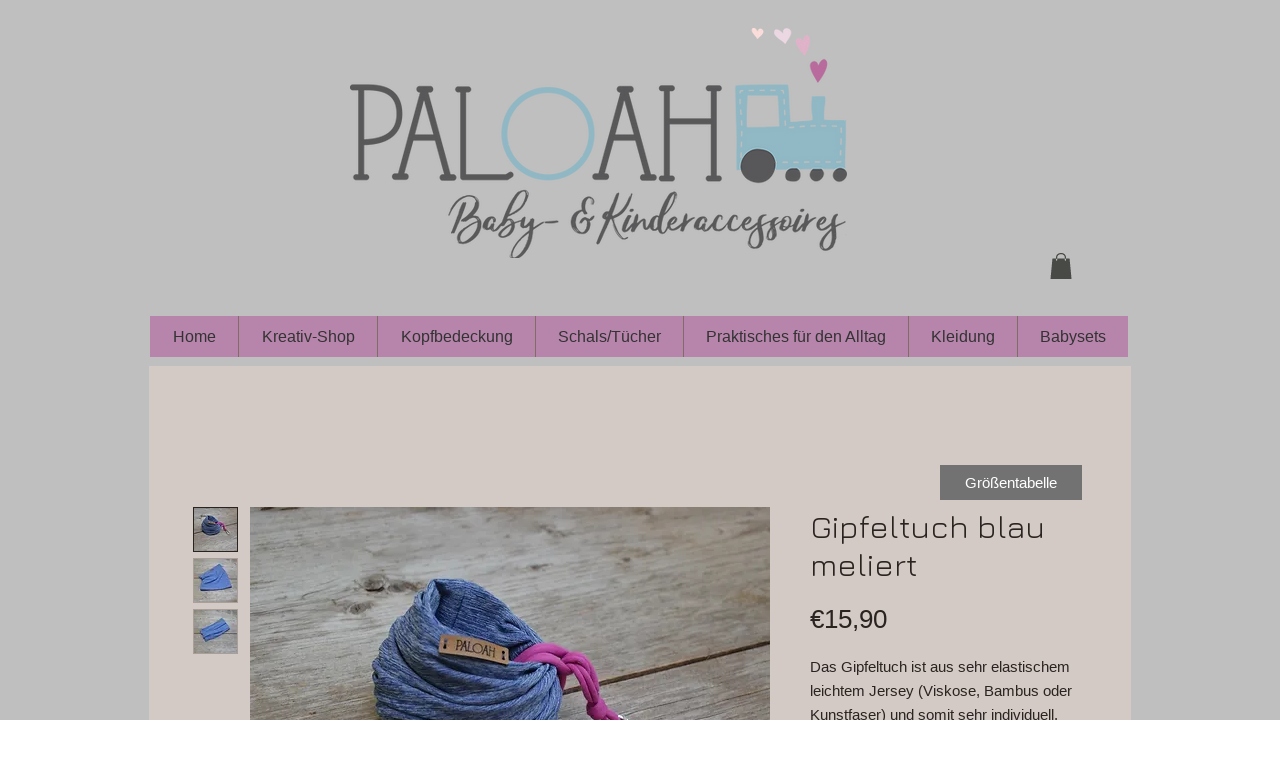

--- FILE ---
content_type: text/plain
request_url: https://www.google-analytics.com/j/collect?v=1&_v=j102&aip=1&a=396197989&t=pageview&_s=1&dl=https%3A%2F%2Fwww.paloah.com%2Fproduct-page%2Fgipfeltuch-blau&ul=en-us%40posix&dt=Gipfeltuch%20blau%20meliert%20%7C%20paloah&sr=1280x720&vp=1280x720&_u=YEBAAAABAAAAAC~&jid=1033005485&gjid=6093653&cid=1436618137.1769234239&tid=UA-155031669-1&_gid=1889870006.1769234239&_r=1&_slc=1&gtm=45He61m0n81PXNL53Gza200&gcd=13l3l3l3l1l1&dma=0&tag_exp=103116026~103200004~104527907~104528501~104573694~104684208~104684211~105391253~115495938~115616985~115938466~115938468~116682876~116992597~117025847~117041587~117042505&z=114559502
body_size: -450
content:
2,cG-LGFXH3DC22